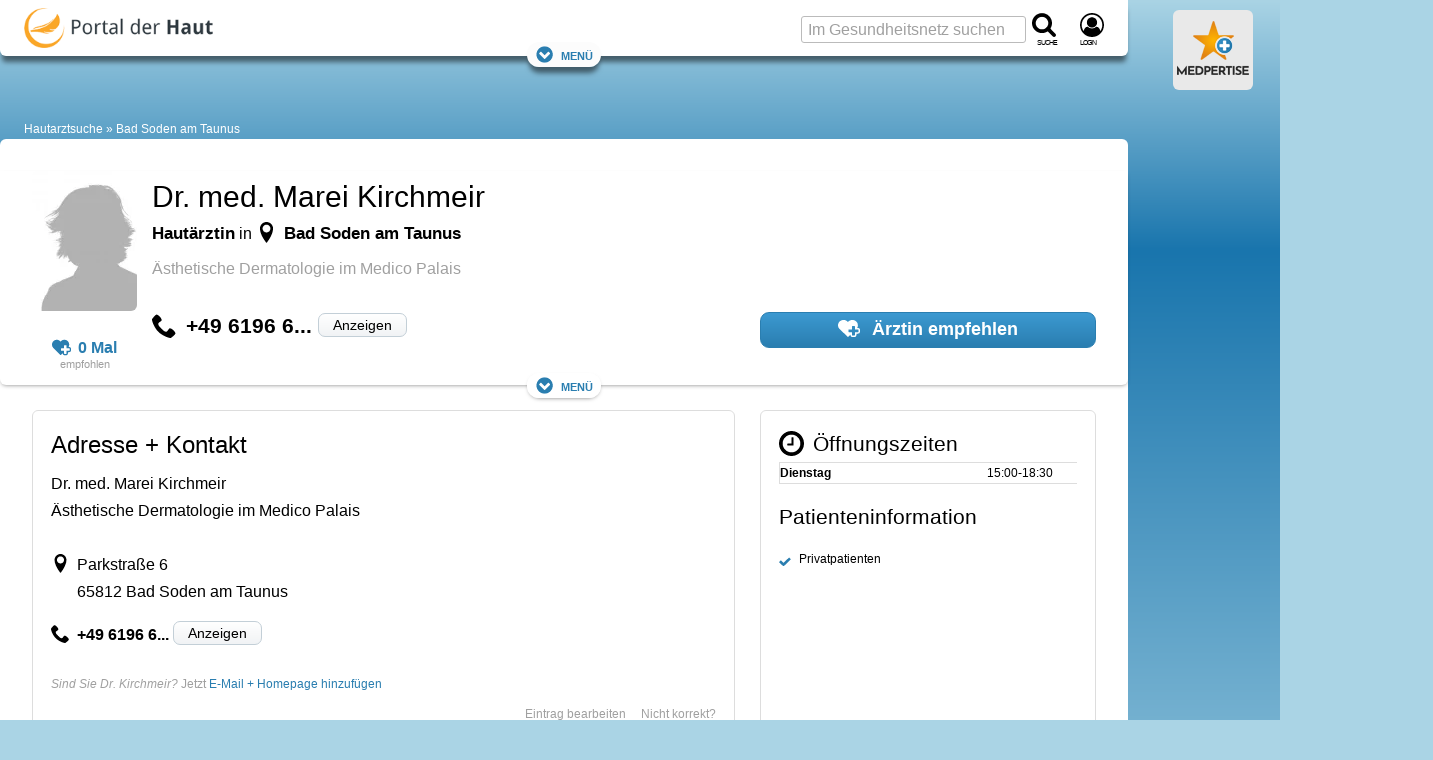

--- FILE ---
content_type: text/html; charset=UTF-8
request_url: https://www.portal-der-haut.de/hautaerzte/bad-soden-am-taunus/dr-med-marei-kirchmeir-2/
body_size: 19770
content:
<!DOCTYPE html><html lang="de"><head> <meta charset="utf-8"> <meta name="viewport" content="width=device-width, initial-scale=1"><title>Dr. Marei Kirchmeir (Bad Soden am Taunus) » Hautärztin</title><meta name="title" content="Dr. Marei Kirchmeir (Bad Soden am Taunus) » Hautärztin" /><meta name="description" content="Dr. Kirchmeir » Hautärztin in Bad Soden am Taunus ☎ Tel-Nr. ✓ Öffnungszeiten ➤ JETZT TERMIN VEREINBAREN" /><meta property="og:title" content="Dr. Marei Kirchmeir (Bad Soden am Taunus) » Hautärztin"> <meta property="og:description" content="Dr. Kirchmeir » Hautärztin in Bad Soden am Taunus ☎ Tel-Nr. ✓ Öffnungszeiten ➤ JETZT TERMIN VEREINBAREN"> <meta property="og:url" content="https://www.portal-der-haut.de/hautaerzte/bad-soden-am-taunus/dr-med-marei-kirchmeir-2/"> <meta name="twitter:card" content="summary_large_image"><meta property="og:site_name" content="Portal der Haut"><meta property="og:locale" content="de_DE"> <meta property="og:type" content="website"><script>(function(w,d,u){w.readyQ=[];w.bindReadyQ=[];function p(x,y){if(x=="ready"){w.bindReadyQ.push(y);}else{w.readyQ.push(x);}};var a={ready:p,bind:p};w.$=w.jQuery=function(f){if(f===d||f===u){return a}else{p(f)}}})(window,document);</script> <style>@charset "UTF-8";:root{--marginDefault:24px;--colorBoxBorder:#cee1ee;--colorGrayLighter:#ccc;--colorBlue:#2a7eb0;--colorOrange:#ed950d}a,abbr,acronym,address,blockquote,body,caption,code,dd,del,dfn,div,dl,dt,em,fieldset,form,h1,h2,h3,h4,h5,h6,html,iframe,img,label,legend,li,object,ol,p,pre,q,span,table,tbody,td,tfoot,th,thead,tr,ul{border:0;font-family:inherit;font-size:100%;font-style:inherit;font-weight:inherit;margin:0;padding:0;vertical-align:baseline}body{line-height:1.5}table{border-collapse:separate;border-spacing:0}caption,td,th{font-weight:400;text-align:left}table,td,th{vertical-align:middle}blockquote:after,blockquote:before,q:after,q:before{content:""}blockquote,q{quotes:"" ""}a img{border:none}body{background:#fff;color:#222;font-family:Helvetica Neue,Helvetica,Arial,sans-serif}h1,h2,h3,h4,h5,h6{color:#111;font-weight:400}h1{font-size:3em;line-height:1;margin-bottom:.5em}h2{margin-bottom:.75em}h3{font-size:1.5em;line-height:1;margin-bottom:1em}h4{font-size:1.2em;line-height:1.25;margin-bottom:1.25em}h5{margin-bottom:1.5em}h5,h6{font-size:1em;font-weight:700}h1 img,h2 img,h3 img,h4 img,h5 img,h6 img{margin:0}p{margin:0 0 1.5em}p img{float:left;margin:1.5em 1.5em 1.5em 0;padding:0}p img.right{float:right;margin:1.5em 0 1.5em 1.5em}a:focus,a:hover{color:#000}a{color:#009;text-decoration:underline}blockquote{color:#666;font-style:italic;margin:1.5em}strong{font-weight:700}dfn,em{font-style:italic}dfn{font-weight:700}sub,sup{line-height:0}abbr,acronym{border-bottom:1px dotted #666}address{font-style:italic;margin:0 0 1.5em}del{color:#666}code,pre{margin:1.5em 0;white-space:pre}code,pre,tt{font:1em andale mono,lucida console,monospace;line-height:1.5}li ol,li ul{margin:0 1.5em}ol,ul{margin:0 1.5em 1.5em}ul{list-style-type:disc}ol{list-style-type:decimal}dl{margin:0 0 1.5em}dl dt{font-weight:700}dd{margin-left:1.5em}table{margin-bottom:1.4em;width:100%}th{font-weight:700}td,th{padding:4px 10px 4px 5px}tr.even td{background:#e9e9e9}tfoot{font-style:italic}caption{background:#eee}.small{line-height:1.875em}.large{font-size:1.2em;line-height:2.5em}.hide{display:none}.quiet{color:#666}.loud{color:#000}.highlight{background:#ff0}.added{background:#060;color:#fff}.removed{background:#900;color:#fff}.first{margin-left:0;padding-left:0}.last{margin-right:0;padding-right:0}.top{margin-top:0;padding-top:0}.bottom,div.bottom{margin-bottom:0;padding-bottom:0}.container{width:1160px}body{margin:1.5em 0}div.span-1,div.span-10,div.span-11,div.span-12,div.span-13,div.span-14,div.span-15,div.span-16,div.span-17,div.span-18,div.span-19,div.span-2,div.span-20,div.span-21,div.span-22,div.span-23,div.span-24,div.span-25,div.span-26,div.span-27,div.span-28,div.span-29,div.span-3,div.span-30,div.span-31,div.span-32,div.span-33,div.span-34,div.span-35,div.span-36,div.span-37,div.span-38,div.span-39,div.span-4,div.span-40,div.span-41,div.span-42,div.span-43,div.span-44,div.span-45,div.span-46,div.span-47,div.span-48,div.span-49,div.span-5,div.span-50,div.span-51,div.span-52,div.span-53,div.span-54,div.span-55,div.span-56,div.span-57,div.span-58,div.span-59,div.span-6,div.span-60,div.span-61,div.span-62,div.span-63,div.span-64,div.span-65,div.span-66,div.span-67,div.span-68,div.span-69,div.span-7,div.span-70,div.span-71,div.span-72,div.span-73,div.span-74,div.span-75,div.span-76,div.span-77,div.span-78,div.span-8,div.span-9{float:left;margin-right:10px}div.last{margin-right:0}.span-1{width:5px}.span-2{width:20px}.span-3{width:35px}.span-4{width:50px}.span-5{width:65px}.span-6{width:80px}.span-7{width:95px}.span-8{width:110px}.span-9{width:125px}.span-10{width:140px}.span-11{width:155px}.span-12{width:170px}.span-13{width:185px}.span-14{width:200px}.span-15{width:215px}.span-16{width:230px}.span-17{width:245px}.span-18{width:260px}.span-19{width:275px}.span-20{width:290px}.span-21{width:305px}.span-22{width:320px}.span-23{width:335px}.span-24{width:350px}.span-25{width:365px}.span-26{width:380px}.span-27{width:395px}.span-28{width:410px}.span-29{width:425px}.span-30{width:440px}.span-31{width:455px}.span-32{width:470px}.span-33{width:485px}.span-34{width:500px}.span-35{width:515px}.span-36{width:530px}.span-37{width:545px}.span-38{width:560px}.span-39{width:575px}.span-40{width:590px}.span-41{width:605px}.span-42{width:620px}.span-43{width:635px}.span-44{width:650px}.span-45{width:665px}.span-46{width:680px}.span-47{width:695px}.span-48{width:710px}.span-49{width:725px}.span-50{width:740px}.span-51{width:755px}.span-52{width:770px}.span-53{width:785px}.span-54{width:800px}.span-55{width:815px}.span-56{width:830px}.span-57{width:845px}.span-58{width:860px}.span-59{width:875px}.span-60{width:890px}.span-61{width:905px}.span-62{width:920px}.span-63{width:935px}.span-64{width:950px}.span-65{width:965px}.span-66{width:980px}.span-67{width:995px}.span-68{width:1010px}.span-69{width:1025px}.span-70{width:1040px}.span-71{width:1055px}.span-72{width:1070px}.span-73{width:1085px}.span-74{width:1100px}.span-75{width:1115px}.span-76{width:1130px}.span-77{width:1145px}.span-78,div.span-78{margin:0;width:1160px}.append-1{padding-right:15px}.append-2{padding-right:30px}.append-3{padding-right:45px}.append-4{padding-right:60px}.prepend-1{padding-left:15px}.prepend-2{padding-left:30px}.prepend-3{padding-left:45px}.prepend-4{padding-left:60px}div.border{margin-right:5px;padding-right:4px}div.border,div.colborder{border-right:1px solid #eee}div.colborder{margin-right:0;padding-right:1px}.push-1{margin:0 -15px 1.5em 15px}.push-2{margin:0 -30px 1.5em 30px}.push-3{margin:0 -45px 1.5em 45px}.push-4{margin:0 -60px 1.5em 60px}.push-1,.push-2,.push-3,.push-4{float:right;position:relative}.box{margin-bottom:1.5em;padding:1.5em}hr{background:#e9e9e9;border:none;clear:both;color:#e9e9e9;float:none;height:1px;margin:0 0 1.5em;width:100%}hr.space{background:transparent;color:#fff}.clearfix:after,.container:after{clear:both;content:".";display:block;height:0;visibility:hidden}.clearfix,.container{display:inline-block}* html .clearfix,* html .container{height:1%}.clearfix,.container{display:block}.clear{clear:both}label{font-weight:700}fieldset{border:1px solid #ccc}legend{font-size:1.2em;font-weight:700}input.text,input.title,select,textarea{border:1px solid #bbb;margin:.5em 0}input.text:focus,input.title:focus,select:focus,textarea:focus{border:1px solid #666}input.text,input.title{padding:5px;width:300px}input.title{font-size:1.5em}textarea{height:250px;padding:5px;width:390px}.error,.notice,.success{border-radius:6px;margin-bottom:24px;padding:.8em}article,aside,footer,header,nav,section{display:block}html{word-wrap:break-word;background:#aad4e5;box-sizing:border-box;hyphens:auto;overflow-wrap:break-word;scroll-behavior:smooth}@media screen and (prefers-reduced-motion:reduce){html{scroll-behavior:auto}}*,:after,:before{box-sizing:inherit}body{background:#aad4e5;background:linear-gradient(180deg,#aad4e5,#1975ad 250px,#aad4e5 1000px,#aad4e5);color:#000;font-family:Verdana,Geneva,sans-serif;font-size:75%;line-height:1.7;margin:0}.large_h1,.real_h1,h1{color:#000;font-family:Arial,Helvetica Neue,Helvetica,sans-serif;font-size:1.5rem;font-weight:400;line-height:1.2em;margin-bottom:.5em;padding:0}.real_h1,h1{font-size:2.25rem}.real_h2,h2{color:#000;font-family:Arial,Helvetica Neue,Helvetica,sans-serif;font-size:1.5em;font-weight:700;line-height:1.333em;margin-bottom:.2em;padding:0 0 5px}.real_h2{font-size:1.5rem}.large_h2{font-family:Arial,Helvetica Neue,Helvetica,sans-serif;font-size:1.333em;font-weight:700;line-height:1.333em;margin-bottom:.2em;padding:0 0 5px}h2{font-size:2em}.real_h3,h3{color:#000;font-size:1.75em}.large_h3,.real_h3,h3{font-family:Arial,Helvetica Neue,Helvetica,sans-serif;font-weight:400;line-height:1.3em;margin-bottom:.5em;padding:0}.large_h3{font-size:1.333em}h4{color:#000;font-family:Arial,Helvetica Neue,Helvetica,sans-serif;font-size:1.5em;font-weight:700;line-height:1.3em;margin-bottom:.5em;padding:0}.fboost16{font-size:1rem}.fboost16,.fboost21{font-family:Arial,Helvetica Neue,Helvetica,sans-serif;font-weight:700;line-height:1.333em;margin-bottom:.2em;padding:0 0 5px}.fboost21{font-size:1.3125rem}.fboost24{font-family:Arial,Helvetica Neue,Helvetica,sans-serif;font-size:1.5rem;font-weight:700;line-height:1.333em;margin-bottom:.2em;padding:0 0 5px}.cslot{font-size:1rem}.cslotrevert{font-size:.75rem}.cslot h1{font-size:2.25rem}.cslot h2,.cslot h3{font-size:1.5rem}.cslot h4{font-size:1.125rem;font-weight:700}.cslot a{text-decoration:underline;text-decoration-skip-ink:auto}.cslot.cslotnormallinks a{text-decoration:inherit}.cslot.cslotnormallinks a:active,.cslot.cslotnormallinks a:hover{text-decoration:underline;text-decoration-skip-ink:auto}.cslot.cslotboldlinks a{font-weight:700}.cslot.cslotboldlinks .cslotnormallinks a,.cslot.cslotboldlinks .toc a{font-weight:400}.cslot li{margin-bottom:.5em}small{font-size:.625rem;font-weight:400;line-height:1.475rem}picture img{height:auto;object-fit:cover;width:100%}.coslgrid{clear:both;column-count:1;display:grid;row-gap:3em}.coslgrid div:has(h1:last-child)+div,.coslgrid div:has(h2:last-child)+div,.coslgrid div:has(h3:last-child)+div,.coslgrid div:has(h4:last-child)+div{margin-top:-3em}.posrel{position:relative}.copyright{color:#fff;font-size:.625rem;line-height:1.2em;position:absolute;right:18px;text-align:right;text-shadow:1px 1px 2px #666,-1px 1px 2px #666,1px -1px 2px #666,-1px -1px 2px #666;width:85%;word-break:break-all;z-index:1}.copyright:hover{cursor:pointer}.copyright:active:after,.copyright:hover:after{content:attr(data-copyright)}.cimg,.displayinlineblock{display:inline-block}.displayblock{display:block}small.copyright{bottom:16px}div>small.copyright{bottom:10px}.alistBoxImg .photoIcon,div>a+small.copyright{bottom:16px}.photo small.copyright{bottom:10px}figure.image footer small.copyright{bottom:32px}figure.objGallery footer small.copyright{bottom:unset;margin-top:-29px}.cimgleft,img.left,picture.left{float:left;margin:1.5em 1.5em 1.5em 0}.cimgtopleft,img.topleft,picture.topleft,svg.topleft{float:left;margin:0 1.5em 1.5em 0}.cimgright,img.right,picture.right{float:right;margin:1.5em 0 1.5em 1.5em}.cimgtopright,img.topright,picture.topright{float:right;margin:0 0 1.5em 1.5em}.cslot figure.image{background:none;border:0;display:table;margin:0 0 1em;position:relative;width:100%}.cslot figure.image img{display:block;margin:0}.cslot figure.image figcaption{caption-side:bottom;color:#a0a0a0;display:table-caption;font-size:.8rem;line-height:1.475rem;text-align:center}.cslot figure.image.align-left{float:left;margin-right:1.5em;width:auto}.cslot figure.image.align-right{float:right;margin-left:1.5em;width:auto}.cslot figure.image.align-center{display:table;margin-left:auto;margin-right:auto}@media only screen and (max-width:1095px){.cslot figure.image img{width:100%}.cslot figure.image.align-left{margin-right:0}.cslot figure.image.align-right{margin-left:0}}caption{background:none;caption-side:bottom;color:#a0a0a0;font-size:.8rem;line-height:1.475rem;text-align:center}td,th{padding:12px;vertical-align:top}.cslot table{border:1px solid #97cde3}.cslot tr:nth-child(2n){background-color:#d3eaf3}.cslot tr:hover{background-color:#fff1d0}.cslot thead th{background:#97cde3;font-size:1em;padding:12px}@container (max-width: 620px){td,th{padding:4px}.cslot thead th{padding:8px 4px}}.cslot .cslottablenoborder table,.cslot .cslottablenoborder td,.cslot .cslottablenoborder th{border:0}table.tablelayoutfixed{table-layout:fixed}table.tablelayoutfixed td,table.tablelayoutfixed th{overflow-wrap:break-word;word-break:break-word}div.tal,p.tal,td.tal,th.tal{text-align:left}div.tar,p.tar,td.tar,th.tar{text-align:right}.center,div.tac,p.tac,td.tac,th.tac{text-align:center}a#top{background:none;height:0;overflow:hidden;padding:0}a,a:focus,a:hover{color:#2a7eb0}a{text-decoration:none}a:active,a:hover{color:#2a7eb0;text-decoration:underline;text-decoration-skip-ink:auto}.colorLink{color:#2a7eb0}.colorText{color:#000}.colorTextLight{color:#a0a0a0}.colorTextLighter{color:#ccc}.transitionColor{transition:color .15s ease}.underlineNone,.underlineNone a,a.underlineNone{text-decoration:none!important}.underlineNone a:hover,a.underlineNone:hover{text-decoration:underline;text-decoration-skip-ink:auto}.cslot p.small{font-size:.75rem;line-height:1.5;margin-bottom:1.475em}.cslot p.small2{font-size:.875rem;line-height:1.7;margin-bottom:1.475rem}.cslot .small{font-size:.75rem;line-height:1.5}.cslot .small2{font-size:.875rem;line-height:1.7}p.small{font-size:.8em}p.small,p.small2{line-height:1.475em;margin-bottom:1.475em}p.small2{font-size:.9em}.small{font-size:.8em}.small,.small2{line-height:1.475em}.small2{font-size:.9em}.large{font-size:1.4em;line-height:1.475em;margin-bottom:0}.large2{font-size:1.133em}.normal{font-family:Verdana,Geneva,sans-serif;font-size:1em;font-weight:400;line-height:1;margin:0;padding:0}.bold{font-weight:700}.unbold{font-weight:400!important}.italic{font-style:italic}.lineheightcondensed{line-height:1.5em!important}.error{background:#fbe3e4;color:#8a1f11}.notice{background:#fff6bf;color:#514721}.success{background:#e6efc2;color:#006400}.printonly{display:none;height:0;width:0}.nowrap{overflow:hidden;text-overflow:ellipsis;white-space:nowrap}.wrap{overflow-wrap:break-word;word-break:break-word}.phoneonly,.tabletonly{display:none!important}.c{clear:both}.flr{float:right}.fll{float:left}::selection{background:#2a7eb0;color:#fff;text-shadow:none}:target{scroll-snap-margin-top:100px;scroll-margin-top:100px}form,input,select,textarea{color:#000;font-family:Verdana,Geneva,sans-serif}input,select,textarea{background:#fff;font-size:1rem}fieldset{background:#e9e9e9;border:0;margin:0 0 1.5em;padding:1.4em}label{font-size:.875rem;font-weight:400}label.required:after{color:#8a1f11;content:"*";display:inline}input,textarea{padding:3px 6px}input,select,textarea{border:1px solid #bbb;border-radius:3px}select{padding:2px 6px}select,textarea{margin:0}textarea{line-height:1.7}input[type=checkbox],input[type=radio]{border:0}::placeholder{color:#a0a0a0;font-weight:400}.input_large,input.input_large{font-family:Arial,Helvetica Neue,Helvetica,sans-serif;font-size:1.025rem;font-weight:700}.input_large{padding:3px 6px}details summary{cursor:pointer;list-style:none}details summary>*{display:inline}details:not([open]) .opened,details[open] .closed{display:initial}details:not([open]) .closed,details[open] .opened{display:none}details.mce-accordion{border:1px solid #d3eaf3;border-top-left-radius:6px;border-top-right-radius:6px}details.mce-accordion:not(:has(+details.mce-accordion)){border-radius:0}details.mce-accordion:not(:has(+details.mce-accordion)){border-bottom-left-radius:6px;border-bottom-right-radius:6px;margin-bottom:24px}details.mce-accordion summary{background:#d3eaf3;color:#000;cursor:pointer;font-family:Arial,Helvetica Neue,Helvetica,sans-serif;font-size:1.5rem;list-style:initial;margin:0;padding:.5rem 1rem .5rem calc(27px + 1rem);text-indent:-27px}details.mce-accordion summary>*{display:inline}details.mce-accordion>:not(summary){padding:1em}details[open].mce-accordion>summary:first-of-type{list-style-type:disclosure-open}details.mce-accordion>summary:first-of-type{counter-increment:list-item 0;display:list-item;list-style:disclosure-closed inside}.container{display:block;margin:0 auto;max-width:1433px;min-width:1433px;width:100%}.container,.container aside{min-height:1px}.ad_sb{display:table;height:100px;padding-bottom:5px;text-align:left;width:100%}.ad_sky{left:5px;position:absolute}.ad_cb{height:87px;width:300px}.ad_h160{min-height:170px}.ad_h280{min-height:280px}.ad_h300{min-height:300px}@media only screen and (max-width:1155px){.ad_h160,.ad_h280{min-height:280px}.ad_h300{min-height:300px}}.rc_wrap{display:table;max-width:1433px;padding:0;vertical-align:top;width:100%}.rc_footer,.rc_header,.rc_nav{display:table;max-width:1128px;width:100%}.rc_left{max-width:1128px}.rc_left,.rc_right{display:table-cell;padding:0;vertical-align:top}.rc_right{min-width:300px;width:300px}.rc_wrap2{min-height:400px;padding:0 0 24px}.rc_both2,.rc_wrap2{display:table;max-width:1128px;width:100%}.rc_both2{margin:0;padding:0;table-layout:fixed}.rc_both2_margin{margin:0 32px}.rc_wide{height:auto;margin:0 0 0 -32px;width:calc(100% + 64px)}.rc_both2_and_wrap2{background:#fff;max-width:1128px;padding-top:32px}.rc_left2{display:table-cell;margin-right:0;overflow:hidden;padding:0;vertical-align:top;width:760px}.rc_left2.no_sidebar{width:100%}.cq-inline{container-type:inline-size}.rc_left2_margin{margin:0 32px}.rc_right2{display:table-cell;margin-right:0;min-width:368px;overflow:hidden;padding:0 32px 0 0;vertical-align:top;width:368px}.c_s_box{float:left;margin-right:0;width:336px}.c_box_margined{margin-left:auto;margin-right:auto;max-width:800px}.desktopfull{display:none}@media only screen and (min-width:1156px){.desktopfull{display:block}}@media only screen and (min-width:1096px){.nodesktop{display:none!important}}@media only screen and (min-width:1096px) and (max-width:1155px){.container{min-width:auto;width:100%}.rc_wrap{max-width:100%}.rc_right{display:none}.rc_left2{width:calc(100vw - 384px)}.rc_left2_margin{margin:0 32px}.c_s_box{float:none;width:100%}.ad_plista{display:none}.cslot table{table-layout:fixed}.cslot td,.cslot th{overflow-wrap:break-word;word-break:break-word}}@media only screen and (max-width:1095px){.notablet{display:none}.tabletonly{display:unset}[class*=span-],div[class*=span-]{width:100%}.container{min-width:auto;width:100%}.ad_sb{height:150px}.rc_wrap{max-width:100%}.rc_right{display:none}.rc_both2_margin{margin:0 24px}.rc_both2_and_wrap2{padding-top:24px}.rc_left2{display:block;width:100%}.rc_left2_margin{margin:0 24px}.rc_right2{display:block;margin-left:24px;min-width:360px;width:calc(100% - 24px)}.c_s_box{float:none;width:100%}.ad_plista{display:none}.cslot table{table-layout:fixed}.cslot td,.cslot th{overflow-wrap:break-word;word-break:break-word}}@media only screen and (max-width:480px){.rc_both2_margin{margin:0 16px}.rc_both2_and_wrap2{padding-top:16px}.rc_left2{display:block;width:100%}.rc_left2_margin{margin:0 16px}.rc_right2{display:block;margin-left:16px;min-width:348px;width:calc(100% - 16px)}.nophone,.notablet{display:none}.phoneonly,.tabletonly{display:unset!important}}.rc_header_and_nav{background:#fff;border-radius:6px;box-shadow:0 8px 5px -2px rgba(0,0,0,.5);max-width:1128px;padding-top:56px;position:relative;width:100%}.rc_header{align-items:center;display:flex;flex-wrap:nowrap;justify-content:space-between;padding-top:8px;position:absolute;top:0}.rc_header.cp_fix{padding-top:5px}#logo{margin:0 0 0 24px}.header_logo{flex:1 0 55%;overflow:hidden}.header_logo_text{display:none}.header_search{flex:1 0 45%;min-width:132px}.navfixed{background:#fff;box-shadow:0 8px 5px -2px rgba(0,0,0,.5);position:fixed;top:0;z-index:10}.navfixed.rc_header_and_nav{border-bottom-left-radius:6px;border-bottom-right-radius:6px;border-top-left-radius:0;border-top-right-radius:0;padding-top:56px}.navfixed .rc_header{padding-top:8px}.navfixed .rc_header.cp_fix{padding-top:5px}.header_logo #logo img{max-height:100px}.navfixed .header_logo #logo img{max-height:40px}.searchboxtop{color:#fff}.navfixed_filler{margin-top:39px}.rc_nav{background:transparent;max-width:100%}.navfixed .rc_nav,.rc_nav.rc_nav_hide{display:none}.rc_nav.rc_nav_show{display:inherit}.navToggler{display:none;margin-top:-1.6em;position:relative;top:.85em}.navfixed .navToggler{display:block}.navToggler a{background:#fff;border-radius:16px;box-shadow:0 8px 5px -2px rgba(0,0,0,.5);font-variant:small-caps;font-variant-caps:all-small-caps;padding:4px 8px}.jsToggleNav .showontoggle{display:none}.jsToggleNav .hideontoggle,.jsToggleNav.toggle .showontoggle{display:inline}.jsToggleNav.toggle .hideontoggle{display:none}.svgcont-label{display:block;font-size:10px;font-variant:small-caps;font-variant-caps:all-small-caps;letter-spacing:-1px;margin-top:-4px}.svgcont-hamb{cursor:pointer;display:none}.navfixed .svgcont-hamb{display:block}@media only screen and (max-width:1095px){.rc_header,.rc_header.cp_fix{padding-top:8px}.rc_header_and_nav{padding-top:56px}.header_logo{flex:0 0 295px}.header_search{flex:0 0 132px}.header_logo #logo img{max-height:40px}.navfixed_filler,.rc_nav{margin-top:0}.rc_nav{display:none}.navToggler{display:block}.navfixed .header_search .input_large,.searchboxtop input.input_large{display:none}.svgcont-hamb{display:block}}@media only screen and (max-width:480px){.svgcont-hamb{display:block}}@media only screen and (max-width:440px){.header_logo{flex:0 0 55%;min-width:160px}#logo a{display:block;position:relative}.header_logo_text{background:#fff;display:table;height:40px;left:45px;line-height:1;position:absolute;top:0;width:90px;width:calc(100% - 44px)}.header_logo_text_inner{color:#000;display:table-cell;font-size:1rem;letter-spacing:-1px;vertical-align:middle}.header_logo_text_inner.cp_fix{font-family:Arial;font-size:1.2rem;padding-top:5px}.header_logo.px_mm_header_logo{flex:1 0 156px}}.dropdown{display:inline-block;position:relative}.dropdown-content{background-color:#fff;box-shadow:0 8px 8px -2px rgba(0,0,0,.5);display:none;height:auto;min-width:200px;position:absolute;z-index:11}.dropdown-content-right{margin-top:-5px;right:0}.dropdown.dropdown-marginright{margin-right:18px}.dropdown-content a{border-bottom:1px solid #ddd;color:#a0a0a0;display:block;font-family:Arial,Helvetica Neue,Helvetica,sans-serif;font-size:1rem;line-height:1.7;padding:.25em 1em;text-decoration:none;transition:all .1s ease;white-space:nowrap}.dropdown-content a:hover{background-color:#e9e9e9}.dropdown:hover .dropdown-content{display:block}.menu,.menu>ul,.menu>ul ul{clear:both;display:flex;flex-flow:column;margin:0}.menu{margin-bottom:6px;margin-top:-6px}.menu.active{background:#fff;max-height:600px;overflow-y:auto;width:100%}.js .menu>ul ul.active{margin:0;max-height:55em;padding:0}.menu>ul{padding:0}nav.menu li{display:inline-block;margin:0;position:relative}.menu li.li_social{flex-basis:auto;line-height:29px;margin-left:auto;padding-top:2px}.menu li>a{color:#a0a0a0;font-family:Arial,Helvetica Neue,Helvetica,sans-serif;line-height:1.7;padding:.25em 8px;text-decoration:none;transition:all .1s ease;white-space:nowrap}.menu li>a,span.has-subnav{display:block;font-size:1rem}span.has-subnav{line-height:2.3rem;padding:0 .5em;position:absolute;right:0;top:0}@media screen and (max-width:1095px){.menu{border-top:1px solid #ddd;margin-top:0}.menu,.menu>ul ul{max-height:0;overflow:hidden}.menu span.has-subnav svg:first-of-type{display:inline-block}.menu span.has-subnav svg:nth-of-type(2),.menu span.has-subnav.active svg:first-of-type{display:none}.menu span.has-subnav.active svg:nth-of-type(2){display:inline-block}.menu li.li_social{padding-right:24px}.menu li>a{border-bottom:1px solid #ddd;display:block;padding-left:15px}.menu li li>a{padding-left:50px}.menu li:last-child a{border:none}.menu li li:last-child a{border-bottom:1px solid #ddd}.menu li:hover{background:#e9e9e9}.menu li li:hover{background:#ddd}}@media screen and (min-width:1096px){.menu{padding:0 24px 0 15px}a.menu-link{display:none}.js .menu,.js .menu>ul ul{max-height:none;overflow:visible}.js .menu{width:100%}.js .menu>ul li:hover>ul,.menu ul{display:flex}.menu ul{flex-flow:row;flex-wrap:wrap;justify-content:flex-start;margin:0;padding:0}.menu ul.displayblock,nav.menu .displayblock li{display:block}.menu span.has-subnav{display:none}.menu li>a:hover{color:#000}.menu li li>a:hover{background:#e9e9e9}.menu ul ul{background-color:#fff;border-top:8px solid #fff;box-shadow:0 8px 8px -2px rgba(0,0,0,.5);display:none;height:auto;margin-top:-8px;min-width:200px;position:absolute;z-index:11}.menu>ul ul li:first-child{border-top:1px solid #ddd}.menu ul ul li{border-bottom:1px solid #ddd;display:inline-block;position:relative}.menu>ul ul li:last-child{border-bottom:none}.menu ul ul li>a{display:block;padding-left:10px}}#breadcrumb{background:transparent;color:#fff;font-size:1em;margin-top:24px;padding:0 24px}#breadcrumb a:not(:first-child):not(.showdetails):before,#breadcrumb span:not(:first-child):before{color:#fff;content:" » "}#breadcrumb a{color:#fff;text-decoration:none}#breadcrumb a:hover{color:#cedfe6;text-decoration:none}@media only screen and (max-width:1095px){#breadcrumb a:not(:nth-last-child(-n+3)){display:none}#breadcrumb a:not(:nth-last-child(-n+2)):not(.showdetails):before{content:""}}[style*="--aspect-ratio"]>:first-child{width:100%}[style*="--aspect-ratio"]>img{height:auto}@supports (--custom:property){[style*="--aspect-ratio"]{position:relative}[style*="--aspect-ratio"]:before{content:"";display:block;padding-bottom:calc(100%/(var(--aspect-ratio)))}[style*="--aspect-ratio"]>:first-child{height:100%;left:0;position:absolute;top:0}}.cardsGrid{display:grid;gap:1.5rem;grid-template-columns:repeat(auto-fit,minmax(216px,1fr));justify-items:stretch}ul.cardsGrid{list-style-type:none;margin-left:0;margin-right:0;padding:0}.cardsGrid.cardsGrid-sm{grid-template-columns:repeat(auto-fit,minmax(193px,1fr))}.cardsGrid.cardsGrid-lg{grid-template-columns:repeat(auto-fit,minmax(250px,1fr))}.cardsGrid.cardsGrid-xl{grid-template-columns:repeat(auto-fit,minmax(339px,1fr))}.cardsGrid.cardsGrid-xxl{grid-template-columns:repeat(auto-fit,minmax(521px,1fr))}@container (max-width: 696px){.cardsGrid.cardsGrid-sm{grid-template-columns:repeat(auto-fit,minmax(156px,1fr))}.cardsGrid.cardsGrid-xl{grid-template-columns:repeat(auto-fit,minmax(250px,1fr))}}.cardArzt{height:calc(100% - 1.5em)}.grid3c{grid-column-gap:24px;grid-row-gap:24px;display:grid;grid-template-columns:repeat(3,1fr)}@media only screen and (max-width:1095px){.grid3c.grid3c-sm-collapse{grid-template-columns:1fr}.grid3c.grid3c-sm-invert>div:nth-child(3){grid-row-start:1}.grid3c.grid3c-sm-invert>div:nth-child(2){grid-row-start:2}}@media only screen and (max-width:480px){.grid3c.grid3c-xs-collapse{grid-template-columns:1fr}}.flexbox{display:flex}.flex-reverse{flex-direction:row-reverse}.flex-wrap{flex-wrap:wrap}.flex-wrap-reverse{flex-wrap:wrap-reverse}.flex-stretch{flex:1}.flex-normal{flex:0}.flex-auto{flex:1 1 auto}.flex-auto-noshrink{flex:1 0 auto}.flexbox-sm{display:flex;flex-direction:row;flex-wrap:wrap}.mr-sm{margin-right:10px}@media only screen and (max-width:480px){.flexbox-sm{display:block}.mr-sm{margin-right:0}}.flexbox-center{align-items:center;display:flex;justify-content:center}.flex-gap-small{gap:10px}.flex-gap{gap:15px}.flex-gap-large{gap:24px}.flexboxgap-container{overflow-x:hidden}.flexboxgap{margin-left:-15px}.flexboxgap>*{margin:0 0 15px 15px}.flexboxgap-small{margin-left:-10px}.flexboxgap-small>*{margin:0 0 10px 10px}.flexboxgap-large{margin-left:-25px}.flexboxgap-large>*{margin:0 0 25px 25px}.flexbox-holy600>*{flex-basis:calc(599400px - 99900%);flex-grow:1}.flexbox-allornone>*{flex-basis:calc(737262px - 99900%);flex-grow:1}.flexbox-allornone>:first-child{flex-grow:9999}.flexbox-allornone.flexbox-allornone__inverted>:first-child,.flexbox-allornone>:nth-child(2){flex-grow:0;min-width:336px}.flexbox-allornone.flexbox-allornone__inverted>:nth-child(2){flex-grow:9999}.masonry-with-columns{column-gap:24px;columns:250px 3}.masonry-with-columns div{display:inline-block;margin:0 24px 24px 0;width:100%}.shadowContent{box-shadow:0 2px 4px -2px rgba(0,0,0,.5)}.shadowNavLevel1{box-shadow:0 8px 5px -2px rgba(0,0,0,.5)}.borderDefault{border:1px solid #ddd}.borderDefaultTop{border-top:1px solid #ddd}.borderDefaultBottom{border-bottom:1px solid #ddd}.borderLight{border:1px solid #e9e9e9}.rounded{border-radius:6px}.rounded_topleft{border-top-left-radius:6px}.rounded_top,.rounded_topright{border-top-right-radius:6px}.rounded_top{border-top-left-radius:6px}.rounded_bottom{border-bottom-left-radius:6px;border-bottom-right-radius:6px}@media only screen and (min-width:1096px){.rounded-l{border-radius:6px}}@media only screen and (max-width:1095px){.bottom-sm{margin-bottom:0;padding-bottom:0}}.nomargin{margin:0!important}.nomarginleft{margin-left:0!important}.nomarginright{margin-right:0!important}.nomargintop{margin-top:0!important}.nomarginbottom{margin-bottom:0!important}.marginleft{margin-left:1em!important}.marginright{margin-right:1em!important}.margintop{margin-top:1em!important}.marginbottom{margin-bottom:1em!important}.marginlefthalf{margin-left:.5em!important}.marginrighthalf{margin-right:.5em!important}.margintophalf{margin-top:.5em!important}.marginbottomhalf{margin-bottom:.5em!important}.w10p{width:10%}.w20p{width:20%}.w25p{width:25%}.w30p{width:30%}.w33p{width:33.3%}.w40p{width:40%}.w50p{width:50%}.w60p{width:60%}.w66p{width:66.7%}.w70p{width:70%}.w75p{width:75%}.w80p{width:80%}.w90p{width:90%}.w100p{height:auto;width:100%}.h100p{height:100%}.ml-w50p{width:50%}.ml-mr{margin-right:24px}@media only screen and (max-width:699px),screen and (min-width:1096px) and (max-width:1155px){.ml-w50p{width:100%}.ml-mr{margin-right:0}}.box{word-wrap:normal;hyphens:manual;margin-bottom:1.125rem;overflow-wrap:normal;padding:1.125rem}.boxhead{background:transparent;font-family:Arial,Helvetica Neue,Helvetica,sans-serif;font-size:1.3125rem;line-height:1.4;margin:0 0 .2em;padding:0 5px 0 0}.bgDarkNav2{background:#0d354c;border:0;color:#fff}.bgDarkNav2 div,.bgDarkNav2 p{color:#fff}.bgDarkNav2 a{color:#fff;text-decoration:none}.bgDarkNav2 a:hover{text-decoration:underline}.bgDarkNav2 label{color:#fff}.bgTransWhite80{background:url(/build/images/trans80.55e82365.png)}.bgPremium{background:#ffeab6}.bgPremiumPlus{background:#edf6fb}.bgGrayLightest{background:#e9e9e9}.bgError{background:#fbe3e4}.bgNotice{background:#fff6bf}.bgSuccess{background:#e6efc2}.colorError{color:#8a1f11}.colorNotice{color:#514721}.colorSuccess{color:#006400}.bgLightest{background:#f6fafd}.box_1{background:#fff}.bgLighter{background:#edf6fb}a.bgLighter:hover{background:#0d354c;color:#fff}.shadow-box{box-shadow:0 0 32px #ddd}.interviewee{background:#e9e9e9;border:2px solid #fff;border-radius:50%;bottom:-24px;height:72px;left:calc(50% - 36px);overflow:hidden;position:absolute;width:72px}@container (min-width: 240px){.interviewee{bottom:-32px;height:96px;left:calc(50% - 48px);width:96px}}@container (min-width: 500px){.interviewee{bottom:-32px;height:144px;left:calc(50% - 72px);width:144px}}.interviewee2{border:2px solid #fff;border-radius:50%;height:72px;overflow:hidden;width:72px}.tabBox{flex-wrap:wrap;width:100%}.tabBox,.tabBox label{display:flex;justify-content:center}.tabBox label{align-items:center;background-color:#d3eaf3;cursor:pointer;flex-grow:1;font-size:1.125rem;font-weight:700;order:1;padding:.75rem;transition:background .3s ease}.tabBox label:not(:first-of-type){margin-left:1px}.tabBox .tab{background:#fff;border-top:0;border-color:#d3eaf3;display:none;flex-grow:1;height:100%;min-height:300px;order:9;width:100%}.tabBox input[type=radio]{display:none}.tabBox input[type=radio]:checked+label,.tabBox input[type=radio]:hover+label{background:#2a7eb0;color:#fff}.tabBox input[type=radio]:checked+label+.tab{display:block}.button,.buttonstyle,.cookiebanner-close{background-color:#f1f3f5;background:-webkit-gradient(linear,left top,left bottom,from(#fff),to(#f1f3f5));background:-moz-linear-gradient(top,#fff,#f1f3f5);border:1px solid #c3cfd7;border-radius:.5em;color:#000;cursor:pointer;display:inline-block;filter:progid:DXImageTransform.Microsoft.gradient(GradientType=0,startColorstr=#FFFFFF,endColorstr=#F1F3F5);font:16px/100% Arial,Helvetica,sans-serif;outline:none;padding:.5em 2em .55em;text-align:center;text-decoration:none!important;vertical-align:baseline;white-space:nowrap}.button.bu_top{vertical-align:top}.button+.button{margin:0 2px}.button:hover,.cookiebanner-close:hover{text-decoration:none}.button:active,.cookiebanner-close:active{position:relative;top:1px}.bu_bigrounded{border-radius:12px}.bu_tworows{font-size:1.125rem;padding:.4em 1em .42em}.bu_large{font-size:16px;padding:.25em 1em .275em}.bu_medium,.cookiebanner-close{font-size:14px;padding:.275em 1em .3em}.bu_small{font-size:12px;padding:.25em .5em}.bu_tiny{font-size:11px;padding:.25em .5em;text-shadow:none}.bu_bold{font-weight:700}.nobutton{background:transparent;border:0;cursor:pointer;font-family:Verdana,Geneva,sans-serif;text-decoration:underline;text-decoration-skip-ink:auto}.svgicn,.svgicnsolo{stroke-width:0;stroke:currentColor;fill:currentColor;display:inline-block;height:1.2em;margin-top:-.2em;vertical-align:middle;width:1.2em}.svgicn{margin-right:.4em}button .svgicn{height:1em;margin-right:0;margin-top:0;width:1em}.svgicn_list_indented:before{content:"";float:left;margin-left:-1.45em;width:1.45em}.svgicn_list_indented .svgicn{margin-left:-1.45em}.svgicnlarge{height:1.5em;width:1.5em}.svgicndouble,.svgicnlarge{stroke-width:0;stroke:currentColor;fill:currentColor;display:inline-block;margin-right:.5em;vertical-align:middle}.svgicndouble{height:2em;margin-top:-.333em;width:2em}a>svg,svg.svgicn,svg.svgicndouble,svg.svgicnlarge{pointer-events:none}.svgicn-rss2{color:#f26522}.svgicn-thumb{--color1:currentColor}#cb_anz,#mr_anz,#sb_anz,#sky_anz,.anz{color:#ccc;font-size:9px;line-height:12px}.ad_c1{margin:0 0 1.5em;width:100%}.ad_c1:after{clear:both;content:".";display:block;height:0;visibility:hidden}.ad_c2{margin:0 0 1.5em;width:100%}.ad_c2:after{clear:both;content:".";display:block;height:0;visibility:hidden}.ad_c3{margin:0 0 1.5em;width:100%}.ad_c3:after{clear:both;content:".";display:block;height:0;visibility:hidden}.ad_f1{float:right;margin:0 0 5px 10px}.ad_f1b{float:left;margin:0 0 5px 49px}.ad_f2{float:left;margin:0 0 0 49px}.ad_f3{float:left;margin:0}.modal{background-color:#000;background-color:rgba(0,0,0,.7);bottom:0;display:none;left:0;overflow:auto;overscroll-behavior-y:contain;position:fixed;right:0;top:0;z-index:9999}.modal-window{background-color:#fff;margin:10% auto;max-width:800px;min-width:600px;padding:3em;position:relative;width:50%}.modal-window-wide-transparent{background-color:transparent;margin:10% auto;max-width:100%;min-width:none;padding:0;position:relative;width:90%}.modal-open{display:block}.modal-close{background:none;border:0;color:#ccc;cursor:pointer;font-size:2em;position:absolute;right:.2em;top:.2em}@media only screen and (max-width:1095px){.modal-window{margin:10% auto;max-width:600px;min-width:430px;padding:2em;width:80%}}@media only screen and (max-width:480px){.modal-window{margin:5% auto;max-width:430px;min-width:300px;padding:2em;width:90%}}.photo{position:relative;vertical-align:bottom}.photoText{bottom:.5em;color:#fff;font-family:Arial,Helvetica Neue,Helvetica,sans-serif;font-size:2em;left:1em;line-height:1.2em;padding-right:1em;position:absolute;text-shadow:1px 1px 1px #969696;z-index:2}.photoIcon{bottom:10px;height:24px;left:10px;position:absolute;width:24px}.photoIconCenter{height:48px;left:50%;position:absolute;top:50%;transform:translate(-50%,-50%);width:48px}.c_s_box .photoText{font-size:1.5em;line-height:1.2em}.icon_question{color:#ccc;font-family:Arial,Helvetica Neue,Helvetica,sans-serif;font-size:3.5rem;font-weight:700;line-height:1}ul.inlined li{display:inline-block;padding-right:24px}.bulletlist ul,ul.bulletlist{margin-left:0;padding:0}.bulletlist ul li,ul.bulletlist li{margin-left:1.5em}ul.nobullet{list-style-type:none;margin-left:0;padding:0}li.nobullet{background:transparent!important;list-style-type:none}.alistBox{border-top:1px solid #e9e9e9;padding-top:24px}.alistBoxEl{border-bottom:1px solid #e9e9e9;column-gap:24px;display:flex;margin-bottom:24px}.alistBoxEl .t_con,.alistBoxEl .t_img{align-self:center;flex:1 1 336px;min-width:200px}.alistBoxEl .t_img img{width:100%}.alistBoxEl.img_size_xs .t_img{flex:1 1 336px}.alistBoxEl.img_size_xs .t_con{flex:2 1 696px}.alistBoxEl.img_size_sm .t_img{flex:3 1 426px}.alistBoxEl.img_size_lg .t_img,.alistBoxEl.img_size_sm .t_con{flex:5 1 638px}.alistBoxEl.img_size_lg .t_con{flex:3 1 426px}.alistBoxEl.img_size_xl .t_img{flex:2 1 696px}.alistBoxEl.img_size_xl .t_con{flex:1 1 336px}@container (max-width: 540px){.alistBoxEl{flex-wrap:wrap}.alistBoxEl .t_con,.alistBoxEl .t_img{flex:1 0 0}}.alistBoxEl h3{display:inline-block;font-size:1.333em;font-weight:700}.alistBoxImg{border:2px solid #fff}.alistBoxEl .alistBoxImg,.alistBoxEl a.bu_tworows{margin-bottom:1em}@media only screen and (max-width:480px){.alistBoxEl img{height:auto;width:100%}.alistBoxEl .alistBoxImg{margin-bottom:.5em;margin-right:0;margin-top:.5em}.alistBoxImg{width:100%}}.circular-portrait{background-color:#e9e9e9;border:2px solid #fff;border-radius:50%;height:96px;overflow:hidden;position:relative;width:96px}.circular-portrait.circular-portrait--xl{height:160px;width:160px}.circular-portrait.circular-portrait--lg{height:128px;width:128px}.circular-portrait.circular-portrait--md{height:96px;width:96px}.circular-portrait.circular-portrait--sm{height:72px;width:72px}.circular-portrait img{border:0;height:auto;width:100%}.carouselcontainer{margin:0 auto}.carousel{overflow:hidden;position:relative}.carousel ul{list-style-type:none;margin:0;padding:0;position:relative}.carousel li{float:left;overflow:visible;width:292px}.carousel.hideExceptFirst li:not(:first-child){display:none}.csscarousel{position:relative}.csscarousel-inner{overflow:hidden;position:relative;width:100%}.csscarousel-item{position:absolute}.csscarousel-control{display:none}.expander{margin-bottom:1em;position:relative}.expander.block-expander{margin-bottom:3em}.expander .expandable{height:0;overflow:hidden}.expander.text-expander .expandable{height:272px}.expander label{left:calc(50% - 70px);position:absolute;top:100%}.expander.block-expander label{left:unset;left:50%;text-align:center;transform:translate(-50%)}.expander input{display:none}.expander label:hover{cursor:pointer}.expander.text-expander label:hover{color:#2a7eb0}.expander label:before{background-image:url('data:image/svg+xml;utf8,<svg version="1.1" xmlns="http://www.w3.org/2000/svg" width="27" height="32" viewBox="0 0 27 32"><path fill="%23262d33" d="M14.518 23.196l8.107-8.107c0.446-0.446 0.446-1.161 0-1.607l-1.821-1.821c-0.446-0.446-1.161-0.446-1.607 0l-5.482 5.482-5.482-5.482c-0.446-0.446-1.161-0.446-1.607 0l-1.821 1.821c-0.446 0.446-0.446 1.161 0 1.607l8.107 8.107c0.446 0.446 1.161 0.446 1.607 0zM27.429 16c0 7.571-6.143 13.714-13.714 13.714s-13.714-6.143-13.714-13.714 6.143-13.714 13.714-13.714 13.714 6.143 13.714 13.714z"></path></svg>');background-position:50%;background-repeat:no-repeat;background-size:contain;content:" ";display:inline-block;height:19px;line-height:19px;margin-right:.4em;width:19px}.expander.block-expander label:before{background-image:url('data:image/svg+xml;utf8,<svg version="1.1" xmlns="http://www.w3.org/2000/svg" width="27" height="32" viewBox="0 0 27 32"><path fill="white" d="M14.518 23.196l8.107-8.107c0.446-0.446 0.446-1.161 0-1.607l-1.821-1.821c-0.446-0.446-1.161-0.446-1.607 0l-5.482 5.482-5.482-5.482c-0.446-0.446-1.161-0.446-1.607 0l-1.821 1.821c-0.446 0.446-0.446 1.161 0 1.607l8.107 8.107c0.446 0.446 1.161 0.446 1.607 0zM27.429 16c0 7.571-6.143 13.714-13.714 13.714s-13.714-6.143-13.714-13.714 6.143-13.714 13.714-13.714 13.714 6.143 13.714 13.714z"></path></svg>')}.expander label:after{content:"Mehr anzeigen"}.expander label[data-text-more]:after{content:attr(data-text-more)}.expander input:checked+label:before{background-image:url('data:image/svg+xml;utf8,<svg version="1.1" xmlns="http://www.w3.org/2000/svg" width="27" height="32" viewBox="0 0 27 32"><path fill="%23262d33" d="M20.804 20.339l1.821-1.821c0.446-0.446 0.446-1.161 0-1.607l-8.107-8.107c-0.446-0.446-1.161-0.446-1.607 0l-8.107 8.107c-0.446 0.446-0.446 1.161 0 1.607l1.821 1.821c0.446 0.446 1.161 0.446 1.607 0l5.482-5.482 5.482 5.482c0.446 0.446 1.161 0.446 1.607 0zM27.429 16c0 7.571-6.143 13.714-13.714 13.714s-13.714-6.143-13.714-13.714 6.143-13.714 13.714-13.714 13.714 6.143 13.714 13.714z"></path></svg>')}.expander.block-expander input:checked+label:before{background-image:url('data:image/svg+xml;utf8,<svg version="1.1" xmlns="http://www.w3.org/2000/svg" width="27" height="32" viewBox="0 0 27 32"><path fill="white" d="M20.804 20.339l1.821-1.821c0.446-0.446 0.446-1.161 0-1.607l-8.107-8.107c-0.446-0.446-1.161-0.446-1.607 0l-8.107 8.107c-0.446 0.446-0.446 1.161 0 1.607l1.821 1.821c0.446 0.446 1.161 0.446 1.607 0l5.482-5.482 5.482 5.482c0.446 0.446 1.161 0.446 1.607 0zM27.429 16c0 7.571-6.143 13.714-13.714 13.714s-13.714-6.143-13.714-13.714 6.143-13.714 13.714-13.714 13.714 6.143 13.714 13.714z"></path></svg>')}.expander input:checked+label:after{content:"Weniger anzeigen"}.expander input:checked+label[data-text-less]:after{content:attr(data-text-less)}.expander input:checked~div{height:100%!important}.expander .expandable:before{bottom:0;content:"";height:0;left:0;position:absolute;width:100%}.expander.text-expander .expandable:before{background:linear-gradient(transparent,#fff);height:80px}.expander input:checked~div:before{content:unset}</style><style>:root{--marginDefault:24px;--colorBoxBorder:#cee1ee;--colorGrayLighter:#ccc;--colorBlue:#2a7eb0;--colorOrange:#ed950d}.listElArzt{border-bottom:1px solid #ccc;padding:1.5em 0}div.listElArzt:hover{background-color:#f6fafd}.listElArzt .colportrait{float:left;margin-right:10px;width:125px}.listElArzt .coladdress{float:left;margin-right:10px;width:365px;width:calc(100% - 255px)}.listElArzt .colrcmd{float:right;width:110px}.listElArzt .colportrait img{max-width:105px;width:100%}.listElArzt .tsortrcmd:after,.rcmdCounter:after{color:#a0a0a0;content:"empfohlen";display:block;font-size:11px;font-weight:400;line-height:11px}.listElArzt .colrcmd .button{width:98px}@media only screen and (max-width:699px),screen and (min-width:1096px) and (max-width:1155px){.listElArzt .colportrait{float:left;margin-right:1.5em;width:20%}.listElArzt .coladdress{float:left;margin:0;width:80%;width:calc(80% - 1.5em)}.listElArzt .colrcmd{float:right;margin-left:calc(20% + 1.5em);width:80%;width:calc(80% - 1.5em)}.listElArzt .colrcmd .box{float:left;margin:0 2em 0 0;padding:2px;width:auto}}.as_arzt_h1{font-size:32px;font-size:calc(21.33333px + .66667vw);margin-bottom:.2em;padding-bottom:0}.as_arzt_h2{font-size:1.125em;font-size:calc(15.33333px + .16667vw);font-weight:700;line-height:1.333em;margin-bottom:0;padding-bottom:0}.arzthead-1{flex:0 1 25%;text-align:center}.arzthead-2{align-items:center;display:flex;flex-wrap:wrap;justify-content:center;justify-content:space-between}.arzthead-2-1{flex:1 1 265px;max-width:265px}.arzthead-2-2{flex:1 0 336px}.arzthead-2-1-inner,.arzthead-2-2{max-width:336px}.arzthead-2-2-inner{max-width:336px;text-align:center}@media only screen and (max-width:1095px){.arzthead-2{justify-content:space-around}}@media only screen and (max-width:480px){.arzthead{flex-wrap:wrap}.arzthead-1{flex:1 1 25%;margin-left:auto;margin-right:auto}.arzthead-2,.arzthead-2-1-inner{text-align:center}}.arztScrollerInner{display:none;flex-wrap:wrap}.arztScroller.scroll-to-fixed-fixed .arztScrollerInner{display:flex;justify-content:space-between}.arztScroller{background:#fff;box-shadow:0 2px 4px -2px rgba(0,0,0,.5);padding-left:32px;padding-right:32px;width:100%}.arztScroller.arztNavHidden{background:none;box-shadow:none}.arztScroller img{float:left;height:4em;margin-right:1em;width:auto}.arztScroller.scroll-to-fixed-fixed img{height:4em}.arztScroller.arztNavHidden.scroll-to-fixed-fixed{box-shadow:none}.arztScroller.scroll-to-fixed-fixed{background:#fff;box-shadow:0 8px 5px -2px rgba(0,0,0,.5)}.arztScrollerBox1{flex:3 1 auto;min-height:4em}.arztScrollerBox2{flex:1 1 auto;text-align:right}.arztScroller .navToggler{display:block;top:.95em}.arztScroller .navToggler a{box-shadow:0 2px 4px -2px rgba(0,0,0,.5)}.arztScroller.scroll-to-fixed-fixed .navToggler a{box-shadow:0 8px 5px -2px rgba(0,0,0,.5)}.arztScroller.arztNavHidden .navToggler a{box-shadow:0 2px 4px -2px rgba(0,0,0,.5)}.arztScroller.arztNavHidden.scroll-to-fixed-fixed .navToggler a{box-shadow:none}.asfiller{background:green;height:0;margin-top:-26px}.blinkOnce{animation-delay:1s;animation-duration:1.5s;animation-iteration-count:1;animation-name:color}@keyframes color{0%{background-color:#fff}50%{background-color:#ddd}to{background-color:#fff}}ul.as_nav{margin-left:0;padding:0}ul.as_nav li{margin-left:1.5em}.svgicn-premium{color:#ed950d}.check_yes{background-image:url('data:image/svg+xml;utf8,<svg version="1.1" xmlns="http://www.w3.org/2000/svg" width="32" height="32" viewBox="0 0 32 32"><path fill="%232A7EB0" d="M27 4l-15 15-7-7-5 5 12 12 20-20z"></path></svg>');background-position-y:.3em;background-repeat:no-repeat;background-size:1em 1em;padding-left:20px}.check_no,a.check_no{background-image:url('data:image/svg+xml;utf8,<svg version="1.1" xmlns="http://www.w3.org/2000/svg" width="640" height="640" viewBox="0 0 640 640"><path fill="%23A0A0A0" d="M459.136 475.168c-15.008 15.008-39.328 15.008-54.304 0l-84.832-96.96-84.832 96.928c-15.008 15.008-39.328 15.008-54.304 0-15.008-15.008-15.008-39.328 0-54.304l88.256-100.8-88.288-100.864c-15.008-15.008-15.008-39.296 0-54.304s39.296-15.008 54.304 0l84.864 96.992 84.832-96.992c15.008-15.008 39.296-15.008 54.304 0s15.008 39.328 0 54.304l-88.256 100.864 88.256 100.8c15.008 15.008 15.008 39.328 0 54.336z"></path></svg>');background-position-y:.3em;text-decoration:line-through}.check_dontknow,.check_no,a.check_no{background-repeat:no-repeat;background-size:1em 1em;color:#a0a0a0;font-weight:400;padding-left:20px}.check_dontknow{background-image:url('data:image/svg+xml;utf8,<svg version="1.1" xmlns="http://www.w3.org/2000/svg" width="1024" height="1024" viewBox="0 0 1024 1024"><path fill="%23A0A0A0" d="M721.408 114.33c-58.368-42.086-131.686-63.13-219.955-63.13-67.123 0-123.802 14.797-169.83 44.442-73.062 46.387-111.872 125.184-116.582 236.288h169.318c0-32.41 9.472-63.488 28.314-93.594 18.893-30.003 50.944-45.005 96.154-45.005 45.978 0 77.67 12.186 94.925 36.506 17.357 24.422 26.010 51.405 26.010 80.998 0 25.805-12.902 49.408-28.518 70.81-8.55 12.493-19.814 24.013-33.843 34.509 0 0-91.802 58.88-132.096 106.189-23.347 27.392-25.446 68.506-27.546 127.386-0.102 4.198 1.485 12.902 16.128 12.902 14.694 0 118.579 0 131.635 0 13.107 0 15.821-9.677 15.974-14.029 0.922-21.402 3.277-32.41 7.219-44.8 7.373-23.398 27.546-43.776 50.125-61.389l46.592-32.102c42.086-32.819 75.622-59.699 90.47-80.794 25.293-34.611 43.11-77.312 43.11-128-0.051-82.688-29.235-144.998-87.603-187.187zM498.739 764.109c-58.317-1.792-106.445 38.605-108.288 101.888-1.792 63.181 43.93 105.011 102.298 106.701 60.877 1.792 107.725-37.222 109.619-100.506 1.741-63.283-42.701-106.291-103.629-108.083z"></path></svg>');background-position-y:.3em}.pill{border-radius:10px;color:#fff;font-family:Arial,sans-serif;height:16px;line-height:16px;padding:0 5px}form.as_extended table th{background:none;border:none}form.as_extended td{text-align:right}form.as_extended table tr td ul{list-style-image:none;list-style-type:none;margin-left:0;margin-right:0}form.as_extended table tr td ul li{display:inline}li.choicemitglied{width:140px}#arzt_facharztAnderer,#arzt_gesellschaftAndere,#arzt_imgArztText,#arzt_imgLogoText,#arzt_zertifikate{height:5em}#arzt_besondere_op,#arzt_patienteninfo,#arzt_verkehrsanbindung,#arzt_video,#arzt_weitereinfo{height:10em}#arzt_behandlungsschwerpunkt,#arzt_vita,#arzt_wir{height:20em}ul.rcmd_actions{list-style:none;margin:0;padding:0;text-align:left}ul.rcmd_actions li{display:inline;font-size:.85em}.as_stat_timeline{font-size:.75em;height:10em;list-style-type:none;margin:0;width:64em}.as_stat_timeline li{float:left;height:8em;margin:0 .2em;position:relative;width:3em}.as_stat_timeline li.wide{width:6em}.as_stat_timeline li a{display:block;height:100%}.as_stat_timeline li .label{background:#fff;bottom:-2em;display:block;height:2em;left:0;position:absolute;text-align:center;width:100%}.as_stat_timeline li a .count{background:#cee1ee;bottom:0;display:block;height:0;left:0;overflow:hidden;position:absolute;text-indent:-9999px;width:100%}.as_stat_timeline li:hover{background:#e9e9e9}.as_stat_timeline li a:hover .count{background:#2a7eb0}#preview{background:#333;color:#fff;display:none;padding:24px;position:absolute}#preview img{border:1px solid #fff;margin:0;padding:0}.openhours{max-width:620px}.openhours .items{display:table}.openhours .items .item:first-of-type{border-left:1px solid #ddd}.openhours .items .item{border-right:1px solid #ddd;display:table-cell;min-width:80px;padding:4px;width:auto}.openhours .items .item .times,.openhours .items .item .times .time{display:inline-block}.c_s_box .openhours,.oh_container_small .openhours{max-width:unset}.c_s_box .openhours .items,.oh_container_small .openhours .items{display:block}.c_s_box .openhours .items .item:first-of-type,.oh_container_small .openhours .items .item:first-of-type{border-top:1px solid #ddd}.c_s_box .openhours .items .item,.oh_container_small .openhours .items .item{border-bottom:1px solid #ddd;border-right:0;display:block;padding:0;width:100%}.c_s_box .openhours .items .item .times,.oh_container_small .openhours .items .item .times{display:inline;float:right}.c_s_box .openhours .items .item .times .time,.oh_container_small .openhours .items .item .times .time{display:inline;float:left;width:90px}.c_s_box .openhours .items .item .times .time:nth-of-type(2),.oh_container_small .openhours .items .item .times .time:nth-of-type(2){text-align:right}@media only screen and (max-width:1155px){.openhours{max-width:unset}.openhours .items{display:block}.openhours .items .item:first-of-type{border-top:1px solid #ddd}.openhours .items .item{border-bottom:1px solid #ddd;border-right:0;display:block;padding:0;width:100%}.openhours .items .item .times{display:inline;float:right}.openhours .items .item .times .time{display:inline;float:left;width:90px}.openhours .items .item .times .time:nth-of-type(2){text-align:right}}</style><link rel="preload" href="/build/app.css" as="style"> <link rel="stylesheet" href="/build/app.css" media="print" onload="this.media='all'"> <noscript><link rel="stylesheet" href="/build/app.css"></noscript><link rel="stylesheet" type="text/css" media="print" href="/bundles/niop/scss/format_print.css" /> <link rel="shortcut icon" href="/favicon.ico"><script> dbgStack = [];
var dbgLog = function(s){dbgStack.push(s); };
var dbgDump = function(s){dbgStack.forEach(element => console.log(element)); };</script> <script> window.googlefc = window.googlefc || {};
window.googlefc.callbackQueue = window.googlefc.callbackQueue || [];</script> <script async src="//pagead2.googlesyndication.com/pagead/js/adsbygoogle.js?client=ca-pub-4520332621147374" crossorigin="anonymous"></script><!-- Global site tag (gtag.js) - Google Analytics --> <script> dbgLog('ANALYTICS: Waiting for consent');
window['gtag_enable_tcf_support'] = true;
var disableStr = 'ga-disable-UA-5943614-4';
if (document.cookie.indexOf(disableStr + '=true') > -1){window[disableStr] = true;
}
function gaOptout(){document.cookie = disableStr + '=true; expires=Thu, 31 Dec 2099 23:59:59 UTC; path=/';
window[disableStr] = true;
}
window.google_analytics_uacct = "UA-5943614-4";
const loadGtagScript = () => {
if (window.__gaLoaded) return;
window.__gaLoaded = true;
dbgLog('ANALYTICS: Loading gtag.js');
var s = document.createElement('script');
s.async = true;
s.src = 'https://www.googletagmanager.com/gtag/js?id=UA-5943614-4';
document.head.appendChild(s);
window.dataLayer = window.dataLayer || [];
function gtag(){dataLayer.push(arguments); }
window.gtag = gtag;
gtag('js', new Date());
gtag('config', 'UA-5943614-4', {anonymize_ip: true});
}
window.googlefc = window.googlefc || {};
window.googlefc.callbackQueue = window.googlefc.callbackQueue || [];
function hasAnalyticsConsent(consentStatus){return (
consentStatus.analyticsStoragePurposeConsentStatus === googlefc.ConsentModePurposeStatusEnum.CONSENT_MODE_PURPOSE_STATUS_GRANTED
);
}
window.googlefc.callbackQueue.push({
'CONSENT_MODE_DATA_READY': (dbgConsentAll) => {
try {
const consentStatus = googlefc.getGoogleConsentModeValues();
if (hasAnalyticsConsent(consentStatus) || dbgConsentAll){loadGtagScript();
dbgLog('CMP: ACTIVATE analytics');
} else {
dbgLog('CMP: BLOCK analytics');
}
} catch (e){console.log('CMP: Error loading consent', e);
}
}
});
googlefc.callbackQueue.push({
'CONSENT_API_READY': () => {
if (typeof __tcfapi !== 'function') return;
__tcfapi('addEventListener', 2, (tcData, success) => {
if (!success) return;
setTimeout(() => {
try {
const consentStatus = googlefc.getGoogleConsentModeValues();
if (hasAnalyticsConsent(consentStatus)){loadGtagScript();
dbgLog('CMP: RE-ACTIVATE analytics');
}
} catch (e){}
}, 150);
});
}
});</script> </head><body><a id="top" name="top"></a><div class="container" hx-ext="response-targets"> <div> <div class="rc_wrap"> <div style="display:table-row"> <div class="rc_left"><div class="rc_header_and_nav"> <div class="rc_header rounded noprint"> <div class="header_logo"> <div id="logo"> <a href="/" title="Portal der Haut"> <img alt="Logo Portal der Haut" src="/bundles/niop/images/ci/logo/ph_logo_h54.png" height="40" /> <div class="header_logo_text"><div class="header_logo_text_inner">Portal der <strong>Haut</strong></div></div> </a> </div> </div> <div class="header_search" style="display:flex; justify-content: flex-end; align-items:center;"> <div class="searchboxtop marginright noprint"> <form action="/search/search.html" method="post"> <input type="text" class="input_large" style="width:225px; margin-top:4px;" name="q" value="" placeholder="Im Gesundheitsnetz suchen" /> <div class="flr"> <button id="tst_searchformtop" type="submit" name="commit" class="nobutton colorText" style="font-size:12px;line-height:17px;text-decoration:none;"> <svg class="svgicndouble nomargintop"><use xlink:href="/bundles/niop/images/ci/svg/symbol-defs.svg#icon-search"></use></svg> <span class="svgcont-label nophone">Suche</span> </button> </div> </form></div> <div class="dropdown dropdown-marginright"> <a href="/login" title="Login / Registrieren" class="colorText"> <svg class="svgicndouble nomargintop"><use xlink:href="/bundles/niop/images/ci/svg/symbol-defs.svg#icon-user-circle-o"></use></svg><div class="svgcont-label nophone">Login</div> </a> </div> </div> </div> <div class="rc_nav noprint"> <nav id="menu" class="menu rounded"> <ul><li> <a class="" href="https://www.portal-der-haut.de/hautgesundheit/hautgesundheit.html" title="Hautgesundheit">Hautgesundheit</a> </li> <li> <a class="" href="https://www.portal-der-haut.de/hautaerzte/" title="Hautarztsuche">Hautarztsuche</a> </li><li class="li_social"> </li> </ul></nav> </div> <div class="navToggler nomarginbottom tac w100p fboost16 jsToggleNav menu-link active noprint"> <a class="jsNav blinkOnce hideontoggle" href="#" title="Menü anzeigen"><svg class="svgicn"><use xlink:href="/bundles/niop/images/ci/svg/symbol-defs.svg#icon-chevron-circle-down"></use></svg>Menü</a> <a class="jsNav hide showontoggle" href="#" title="Menü ausblenden"><svg class="svgicn"><use xlink:href="/bundles/niop/images/ci/svg/symbol-defs.svg#icon-chevron-circle-up"></use></svg>Menü</a> </div> </div><div class="navfixed_space noprint"></div> <div class="rc_both2 noprint"><script type="application/ld+json">{"@context": "http://schema.org","@type": "BreadcrumbList","itemListElement": [{"@type": "ListItem","position": 1,"item": {"@id": "/hautaerzte/","name": "Hautarztsuche"}}, {"@type": "ListItem","position": 2,"item": {"@id": "/hautaerzte/bad-soden-am-taunus/","name": "Bad Soden am Taunus"}}, {"@type": "ListItem","position": 3,"item": {"@id": "/hautaerzte/bad-soden-am-taunus/dr-med-marei-kirchmeir-2/","name": "Dr. med. Marei Kirchmeir"}}]}</script><nav id="breadcrumb" class="nav_bc"> <a href="/hautaerzte/" title="Hautarztsuche">Hautarztsuche</a><a href="/hautaerzte/bad-soden-am-taunus/" title="Bad Soden am Taunus">Bad Soden am Taunus</a></nav> </div> <div class="rc_both2_and_wrap2 rounded"><div class="rc_both2 rounded_bottom shadowContent"> <div class="rc_both2_margin"> <div class="socialHook"></div><div class="flexboxgap-container"> <div class="flexbox flexboxgap arzthead"> <div class="arzthead-1" style="min-width: 105px; max-width: 105px;"><a href="/hautaerzte/bad-soden-am-taunus/dr-med-marei-kirchmeir-2/" title="Dr. med. Marei Kirchmeir, Ästhetische Dermatologie im Medico Palais, Bad Soden am Taunus, Hautärztin"><div style="min-height:140px;"> <picture > <source srcset="https://www.portal-der-haut.de/upload/cache/asportraitw105_webp/bundles/niop/images/ci/portrait_f.webp" type="image/webp"> <img src="https://www.portal-der-haut.de/upload/cache/asportraitw105/bundles/niop/images/ci/portrait_f.jpg" alt="" width="105" class="rounded"> </picture> </div></a><br> <div> <a href="/hautaerzte/bad-soden-am-taunus/dr-med-marei-kirchmeir-2/#rcmd" class="fboost16 rcmdCounter"><svg class="svgicn colorLink"><use xlink:href="/bundles/niop/images/ci/svg/symbol-defs.svg#icon-medheart"></use></svg>0 Mal</a> </div> </div> <div class="arzthead-2" style="flex: 5 1 75%;"> <div class="w100p"> <h1 class="as_arzt_h1">Dr. med. Marei Kirchmeir</h1><div class="flexboxgap-container"> <div class="flexboxgap flexbox-holy600"> <div class="cslot"> <div class="marginbottomhalf color"> <span class="as_arzt_h2">Hautärztin</span><span class="nowrap"> in <span class="as_arzt_h2"><svg class="svgicn"><use xlink:href="/bundles/niop/images/ci/svg/symbol-defs.svg#icon-location"></use></svg>Bad Soden am Taunus</span></span> </div> <div class="marginbottomhalf colorTextLight"> Ästhetische Dermatologie im Medico Palais<br> </div> </div> <div class="arzthead-2"> <div class="arzthead-2-1"> <div class="arzthead-2-1-inner margintophalf"> <a href="tel:+4961966515555" class="colorText fboost21 nowrap tracktel" style="text-decoration:none;"><svg class="svgicn"><use xlink:href="/bundles/niop/images/ci/svg/symbol-defs.svg#icon-phone"></use></svg><span class="nophone telhide">+49 6196 6515555</span><span class="phoneonly">Anrufen</span></a> </div> </div> <div class="arzthead-2-2"> <div class="arzthead-2-2-inner margintophalf"> <a href="/hautaerzte/bad-soden-am-taunus/dr-med-marei-kirchmeir-2/empfehlen/" class="button bu_tworows bu_bold margintophalf gradientNav2 w100p rcmdajaxJS" style="max-width:336px;" rel="nofollow" title="Dr. M. Kirchmeir empfehlen"><svg class="svgicn"><use xlink:href="/bundles/niop/images/ci/svg/symbol-defs.svg#icon-medheart"></use></svg> Ärztin empfehlen</a> </div> </div> </div> </div> </div> </div> </div> </div> </div><div id="modal_arztRecommendation" class="modal"> <div class="modal-window rounded"> <button class="modal-close" data-niomodal-dismiss="modal">&#10005;</button> <div class="cslot" id="arztBoxRecommendationModalContent"> </div> <div class="clear"></div> </div> </div></div></div><div class="posrel" style="margin-bottom: 2em;"><div class="arztScroller arztNavHidden rounded "> <div class="arztScrollerInner marginbottomhalf"> <div class="arztScrollerBox1"><a href="/hautaerzte/bad-soden-am-taunus/dr-med-marei-kirchmeir-2/" title="Dr. med. Marei Kirchmeir, Ästhetische Dermatologie im Medico Palais, Bad Soden am Taunus, Hautärztin"><picture > <source srcset="https://www.portal-der-haut.de/upload/cache/asportrait_webp/bundles/niop/images/ci/portrait_f.webp" type="image/webp"> <img src="https://www.portal-der-haut.de/upload/cache/asportrait/bundles/niop/images/ci/portrait_f.jpg" alt="" width="160" class="img_portrait rounded"> </picture></a> Dr. Kirchmeir<br> <div class="nodesktop" style="margin-top:-4px;"> <a href="tel:+4961966515555" class=" nowrap colorText tracktel" style="text-decoration:none; font-size: 1.5em; font-weight: bold; font-family: Arial;"><svg class="svgicn"><use xlink:href="/bundles/niop/images/ci/svg/symbol-defs.svg#icon-phone"></use></svg><span class="nophone telhide">06196 6515555</span><span class="phoneonly">Anrufen</span></a> <a href="/hautaerzte/bad-soden-am-taunus/dr-med-marei-kirchmeir-2/empfehlen/" class="button bu_large bu_bold gradientNav2 flr rcmdajaxJS" rel="nofollow" title="Dr. M. Kirchmeir empfehlen"><svg class="svgicn"><use xlink:href="/bundles/niop/images/ci/svg/symbol-defs.svg#icon-medheart"></use></svg>Empfehlen</a> </div> <div class="nophone notablet"> <a href="tel:+4961966515555" class="colorText fboost21 nowrap" style="text-decoration:none;"><svg class="svgicn"><use xlink:href="/bundles/niop/images/ci/svg/symbol-defs.svg#icon-phone"></use></svg><span class="nophone telhide">+49 6196 6515555</span></a> </div> </div> <div class="arztScrollerBox2 nophone notablet"> <a href="/hautaerzte/bad-soden-am-taunus/dr-med-marei-kirchmeir-2/empfehlen/" class="button bu_tworows bu_bold margintophalf gradientNav2 w100p rcmdajaxJS" style="max-width:336px;" rel="nofollow" title="Dr. M. Kirchmeir empfehlen"><svg class="svgicn"><use xlink:href="/bundles/niop/images/ci/svg/symbol-defs.svg#icon-medheart"></use></svg><span class="nophone">Ärztin</span> empfehlen</a> </div> </div> <div class="jsArztNav blinkOnce hide" style="flex-basis: 100%;"> <nav class="rounded menu active"> <ul class="displayblock"> <li><a class=" jsArztNavItem" href="/hautaerzte/bad-soden-am-taunus/dr-med-marei-kirchmeir-2/#address" title="Adresse + Kontakt"><svg class="svgicn"><use xlink:href="/bundles/niop/images/ci/svg/symbol-defs.svg#icon-location"></use></svg>Adresse + Kontakt</a></li> <li><a class=" jsArztNavItem" href="/hautaerzte/bad-soden-am-taunus/dr-med-marei-kirchmeir-2/#openhours" title="Öffnungszeiten"><svg class="svgicn"><use xlink:href="/bundles/niop/images/ci/svg/symbol-defs.svg#icon-clock"></use></svg>Öffnungszeiten</a></li> <li><a class=" jsArztNavItem" href="/hautaerzte/bad-soden-am-taunus/dr-med-marei-kirchmeir-2/#qual" title="Qualifikation"><svg class="svgicn"><use xlink:href="/bundles/niop/images/ci/svg/symbol-defs.svg#icon-school"></use></svg>Qualifikation</a></li> <li><a class=" jsArztNavItem" href="/hautaerzte/bad-soden-am-taunus/dr-med-marei-kirchmeir-2/#rcmd" title="Empfehlungen"><svg class="svgicn"><use xlink:href="/bundles/niop/images/ci/svg/symbol-defs.svg#icon-medheart"></use></svg>Empfehlungen</a></li> <li><a class=" jsArztNavItem" href="/hautaerzte/bad-soden-am-taunus/dr-med-marei-kirchmeir-2/#leis" title="Medizinisches Angebot"><svg class="svgicn"><use xlink:href="/bundles/niop/images/ci/svg/symbol-defs.svg#icon-medkit"></use></svg>Medizinisches Angebot</a></li> </ul> </nav> </div><div class="navToggler nomarginbottom tac w100p fboost16"> <a class="jsToggleArztNav jsArztNav blinkOnce" href="#" title="Menü anzeigen"><svg class="svgicn"><use xlink:href="/bundles/niop/images/ci/svg/symbol-defs.svg#icon-chevron-circle-down"></use></svg>Menü</a> <a class="jsToggleArztNav jsArztNav hide" href="#" title="Menü ausblenden"><svg class="svgicn"><use xlink:href="/bundles/niop/images/ci/svg/symbol-defs.svg#icon-chevron-circle-up"></use></svg>Menü</a> </div></div></div> <div class="rc_both2"> <div class="rc_both2_margin"> <div class="asfixed"></div> <div class="clear clearfix"><div class="flexboxgap-container"> <div class="flexbox flex-wrap flexbox-allornone flexboxgap-large"> <div class="box borderDefault rounded cslot cslotnormallinks"> <div id="address"> <div class="flexbox flex-wrap-reverse marginbottom"> <div class="flex-stretch" style="flex-basis:250px;"> <h2 style="font-weight:normal;">Adresse + Kontakt </h2> Dr. med. Marei Kirchmeir<br> Ästhetische Dermatologie im Medico Palais<br> <br> <svg class="svgicn"><use xlink:href="/bundles/niop/images/ci/svg/symbol-defs.svg#icon-location"></use></svg>Parkstraße 6<br> <span class="svgicn">&nbsp;</span>65812 Bad Soden am Taunus</div> </div><div> <svg class="svgicn"><use xlink:href="/bundles/niop/images/ci/svg/symbol-defs.svg#icon-phone"></use></svg><span class="telhide bold">+49 6196 6515555</span> <span class="phoneonly"><a href="tel:+4961966515555" class="button bu_medium gradientWhite tracktel notablet nodesktop" style="vertical-align: middle; margin-top:-5px;">Anrufen</a></span> </div><div class="clear"></div><br> <div class="colorTextLight small"> <i>Sind Sie Dr. Kirchmeir?</i> Jetzt&nbsp;<a href="/arzteintrag/edit/1008559/" rel="nofollow">E-Mail + Homepage hinzufügen</a> </div> </div> <div class="small margintop"> <a href="/arzteintrag/correct/1008559/" rel="nofollow" class="colorTextLight prepend-1 flr">Nicht korrekt?</a> <a href="/arzteintrag/edit/1008559/" rel="nofollow" class="colorTextLight flr">Eintrag bearbeiten</a> <div class="clear"></div></div> </div> <div class="box borderDefault rounded"><div class="oh_container_small" style="flex: 1 0 260px;" id="openhours"> <div class="boxhead"><svg class="svgicn"><use xlink:href="/bundles/niop/images/ci/svg/symbol-defs.svg#icon-clock"></use></svg>Öffnungszeiten </div> <div class="marginbottom"><div class="openhours"> <div class="items marginbottomhalf"> <div class="item"><span class="bold">Dienstag</span> <div class="times"><div class="time">15:00&#8209;18:30</div></div> </div> </div> </div> <div class="clear"></div></div> </div><div class="bottom" style="flex: 1 0 260px;"> <div class="boxhead">Patienteninformation</div> <p><p><div class="fll w50p"> </div> <div class="fll w50p"> <span class="check_yes">Privatpatienten</span> </div></div></div> </div> </div> </div> </div></div> <script type="application/ld+json">{
"@context": "http://schema.org/",
"@type": "LocalBusiness",
"name": "Dr. med. Marei Kirchmeir",
"legalName": "\u00c4sthetische Dermatologie im Medico Palais",
"description": "Haut\u00e4rztin",
"url": "https://www.portal-der-haut.de/hautaerzte/bad-soden-am-taunus/dr-med-marei-kirchmeir-2/",
"address": {
"@type": "PostalAddress",
"streetAddress": "Parkstra\u00dfe 6",
"postalCode": "65812",
"addressLocality": "Bad Soden am Taunus"
}
}</script> <div class="rc_wrap2"> <div style="display: table-row;"> <div class="rc_left2"></div> <div class="rc_right2"></div> </div> <div style="display: table-row;"> <div class="rc_left2"> <div class="rc_left2_margin marginbottom"> <div class="cslot cslotnormallinks"><h2 id="qual"><svg class="svgicn"><use xlink:href="/bundles/niop/images/ci/svg/symbol-defs.svg#icon-school"></use></svg>Qualifikation </h2> <div><div class="fll w40p">Fachgebiet:</div><div class="fll w60p">Hautärztin</div> <div class="fll w40p">Zusatzbezeichnung:</div><div class="fll w60p">Allergologie, Ambulante Operationen</div> <div class="fll w40p">Behandlungsschwerpunkte:</div><div class="fll w60p">-</div> <div class="fll w40p">Zertifikate:</div><div class="fll w60p">-</div> <hr class="space"></div> <h2 id="rcmd" class=" colorTextLighter"><svg class="svgicn"><use xlink:href="/bundles/niop/images/ci/svg/symbol-defs.svg#icon-medheart"></use></svg>Patientenempfehlungen</h2> <div> <div class="box borderDefault colorTextLighter rounded small"> Es wurden noch keine Empfehlungen für Dr. med. Marei Kirchmeir abgegeben.</div> <div class="box tac"><a href="/hautaerzte/bad-soden-am-taunus/dr-med-marei-kirchmeir-2/empfehlen/" class="button bu_tworows bu_bold gradientNav2 rcmdajaxJS" rel="nofollow" title="Dr. M. Kirchmeir empfehlen"><svg class="svgicn"><use xlink:href="/bundles/niop/images/ci/svg/symbol-defs.svg#icon-medheart"></use></svg> Jetzt <span class="nophone">Dr. M. Kirchmeir</span> empfehlen</a></div><hr class="space"> </div><h2 id="leis" class=" colorTextLighter"><svg class="svgicn"><use xlink:href="/bundles/niop/images/ci/svg/symbol-defs.svg#icon-medkit"></use></svg>Medizinisches Angebot </h2> <div> <div class="box borderDefault colorTextLighter rounded small marginbottomhalf"> Es wurden noch keine Leistungen von Dr. Kirchmeir bzw. der Praxis hinterlegt.</div><div class="colorTextLight small flr clearfix"> <i>Sind Sie Dr. Kirchmeir?</i> Jetzt&nbsp;<a href="/arzteintrag/edit/1008559/" rel="nofollow">Leistungen&nbsp;bearbeiten</a>.</div><hr class="space"> <hr class="space"> <hr class="space"> </div></div> </div> </div> <div class="rc_right2"> <div class="noprint"><div class="c_s_box notablet"> <div class="boxhead colorTextLighter"> <svg class="svgicn"><use xlink:href="/bundles/niop/images/ci/svg/symbol-defs.svg#icon-camera"></use></svg>Bilder</div> <div class="flexbox marginbottomhalf clearfix"> <div class="flexbox-center flex-auto colorTextLighter borderDefault rounded marginright" style="height:100px;"> <div class="tac"> <div style="font-size:3em; width:36px; display:inline-block;"><svg class="svgicn"><use xlink:href="/bundles/niop/images/ci/svg/symbol-defs.svg#icon-camera"></use></svg></div> <br><span class="small2">Noch keine Bilder</span> </div> </div> <div class="flexbox-center flex-auto colorTextLighter rounded borderDefault" style="height:100px;"> <div class="tac"> <div style="font-size:3em; width:36px; display:inline-block;"><svg class="svgicn"><use xlink:href="/bundles/niop/images/ci/svg/symbol-defs.svg#icon-camera"></use></svg></div> <br><span class="small2">Noch keine Bilder</span> </div> </div> </div> <div class="colorTextLight small2 marginbottom"> <i>Sind Sie Dr. Kirchmeir?</i> Jetzt&nbsp;<a href="/arzteintrag/edit/1008559/" rel="nofollow">Bilder&nbsp;hinzufügen</a> </div> <hr class="space"> </div><div class="c_s_box notablet"> <div class="c_s_box"> <div class="boxhead colorTextLighter"> <svg class="svgicn"><use xlink:href="/bundles/niop/images/ci/svg/symbol-defs.svg#icon-pencil"></use></svg>Artikel & Interviews</div> <div class="box borderDefault colorTextLighter rounded small2 marginbottomhalf"> Noch keine Inhalte veröffentlicht</div> <div class="colorTextLight small2 marginbottom"> <i>Sind Sie Dr. Kirchmeir?</i> Jetzt&nbsp;<a href="/arzteintrag/edit/1008559/" rel="nofollow">Artikel&nbsp;verfassen</a> </div> <hr class="space"> </div> </div> <div class="c_s_box notablet"></div> <div class="ad_as_arzt3 ad_h300 clear clearfix"></div><div class="c"></div> <div id="c_ad_mrec_outer" class="ad_sidebar c_s_box noprint"> <div id="c_ad_mrec"></div></div><div class="c_s_box"> <div class="box bgGrayLightest rounded colorTextLight clear cslotrevert"> <div class="fboost16 bottom displayinlineblock" style="width:75px;"><a href="#" class="webshareJS nodesktop">Teilen</a><span class="nophone notablet">Teilen</span></div><a class="colorTextLight transitionColor social-fb"
href="https://www.facebook.com/sharer/sharer.php?u=https%3A%2F%2Fwww.portal-der-haut.de%2Fhautaerzte%2Fbad-soden-am-taunus%2Fdr-med-marei-kirchmeir-2%2F" target="_blank" rel="nofollow noopener"
title="Auf Facebook teilen"><svg class="svgicndouble"><use xlink:href="/bundles/niop/images/ci/svg/symbol-defs.svg#icon-facebook2"></use></svg></a> <a class="colorTextLight transitionColor social-tw"
href="https://twitter.com/share?url=https%3A%2F%2Fwww.portal-der-haut.de%2Fhautaerzte%2Fbad-soden-am-taunus%2Fdr-med-marei-kirchmeir-2%2F&text=Dr.%20Marei%20Kirchmeir%20%28Bad%20Soden%20am%20Taunus%29%20%C2%BB%20Haut%C3%A4rztin" target="_blank" rel="nofollow noopener"
title="Auf Twitter teilen"><svg class="svgicndouble"><use xlink:href="/bundles/niop/images/ci/svg/symbol-defs.svg#icon-twitter"></use></svg></a> <a class="colorTextLight transitionColor tabletonly social-wa"
href="whatsapp://send?text=https%3A%2F%2Fwww.portal-der-haut.de%2Fhautaerzte%2Fbad-soden-am-taunus%2Fdr-med-marei-kirchmeir-2%2F%0A%20%20%20%20%20Dr.%20Marei%20Kirchmeir%20%28Bad%20Soden%20am%20Taunus%29%20%C2%BB%20Haut%C3%A4rztin" target="_blank" rel="nofollow noopener"
title="Per WhatsApp teilen"><svg class="svgicndouble"><use xlink:href="/bundles/niop/images/ci/svg/symbol-defs.svg#icon-whatsapp"></use></svg></a> <a class="colorTextLight transitionColor"
href="mailto:?subject=Dr.%20Marei%20Kirchmeir%20%28Bad%20Soden%20am%20Taunus%29%20%C2%BB%20Haut%C3%A4rztin&body=https%3A%2F%2Fwww.portal-der-haut.de%2Fhautaerzte%2Fbad-soden-am-taunus%2Fdr-med-marei-kirchmeir-2%2F"
title="Per E-Mail versenden"><svg class="svgicndouble"><use xlink:href="/bundles/niop/images/ci/svg/symbol-defs.svg#icon-envelope2"></use></svg></a> <a class="colorTextLight transitionColor notablet"
href="#" onclick="window.print(); return false;"
title="Print"><svg class="svgicndouble"><use xlink:href="/bundles/niop/images/ci/svg/symbol-defs.svg#icon-printer"></use></svg></a> <a class="webshareJS fboost16 colorTextLight transitionColor nodesktop"
href="#"
title=""><svg class="svgicn"><use xlink:href="/bundles/niop/images/ci/svg/symbol-defs.svg#icon-share2"></use></svg><span class="">Mehr</span></a> <div class="webshareResultJS nomarginbottom"></div> <script> function webshare(){const buttons = document.querySelectorAll('.webshareJS');
const result = document.querySelector('.webshareResultJS');
toShare = {
title: document.title,
text: document.querySelector('meta[name=description]') ? document.querySelector('meta[name=description]').content : document.title,
url: document.querySelector('link[rel=canonical]') ? document.querySelector('link[rel=canonical]').href : document.location.href
};
buttons.forEach(function(button){button.addEventListener('click', async (event) => {
event.preventDefault();
try {
await navigator.share(toShare);
result.textContent = 'Danke für\'s Teilen.';
result.classList.add('success');
}
catch(err){result.textContent = 'Teilen fehlgeschlagen.';
result.classList.add('error');
/**/
}
});
});
}
window.addEventListener('load', webshare);</script></div> </div> </div> </div> </div> </div> <div class="rc_both2"> <div class="rc_both2_margin"> <div class="cslot cslotnormallinks"></div> <div><br><div class="ad_as_arzt2 ad_h280 clear clearfix"></div><div class="c"></div> </div> </div> </div></div> <div class="rc_footer"><footer class="noprint"> <nav class="center margintop"> <ul class="inlined nobullet"> <li><a href="https://www.miomedi.de" title="miomedi - Dein Gesundheitsnetz"><svg class="svgicnsolo"><use xlink:href="/bundles/niop/images/ci/svg/symbol-defs.svg#icon-th"></use></svg><span> miomedi</span></a></li> <li><a href="/" title="Portal der Haut"><svg class="svgicnsolo"><use xlink:href="/bundles/niop/images/ci/svg/symbol-defs.svg#icon-home2"></use></svg><span> Start</span></a></li> <li> <a href="https://www.portal-der-haut.de/kontakt.html" title="Kontakt"><span>Kontakt</span></a> </li> <li> <a href="https://www.portal-der-haut.de/impressum.html" title="Impressum"><span>Impressum</span></a> </li> <li> <a href="https://www.portal-der-haut.de/agb.html" title="AGB"><span>AGB</span></a> </li><li><a href="/datenschutz.html" title="Datenschutz"><span>Datenschutz</span></a></li> <li> <a href="javascript:window.googlefc.showRevocationMessage();" style="display: none;" id="revocation-link">Privacy & Cookies</a> <script> window.googlefc = window.googlefc || {};
window.googlefc.callbackQueue = window.googlefc.callbackQueue || [];
window.googlefc.callbackQueue.push({
'CONSENT_API_READY':
() => {
// Update the revocation link so that it shows on the page.
const revocationLink = document.getElementById('revocation-link');
revocationLink.style.display = 'block';
}
});</script> </li></ul></nav> </footer> </div> </div> <div class="rc_right"> <div class="noprint posrel"> <aside> <div class="bgGrayLightest rounded" style="width:80px; height:80px; overflow:hidden; margin: 10px 0px 50px 40px; padding:4px;"><a href="https://www.medpertise.de/" title="MEDPERTISE"><img src="/bundles/niop/images/ci/logo/mp_logo_72x72_trans.png" width="72" height="72" border="0" alt="Logo MEDPERTISE"></a></div> </aside> </div> </div> </div> </div> </div></div><script type="text/javascript"> $(function(){$('body').addClass('js');
var $menu = $('#menu'),$menulink = $('.menu-link'),$menuTrigger = $('.has-subnav');
$menulink.click(function(e){e.preventDefault();
$menulink.toggleClass('active');
$menu.toggleClass('active');
});
$menuTrigger.click(function(e){e.preventDefault();
var $this = $(this);
$this.toggleClass('active').next('ul').toggleClass('active');
});
});</script> <script type="text/javascript"> $(function(){$('.rcmdajaxJS').click(function(){$.ajax({
url: $(this).attr('href'),type:'get',
dataType:'html',
success:function(data, textStatus){$('#arztBoxRecommendationModalContent').html(data);
$('#modal_arztRecommendation').addClass('modal-open');
$('#modal_arztRecommendation').addClass('modal-nobackdrop');
$('html, body').css('overscroll-behavior', 'none'); },
/*beforeSend:function(XMLHttpRequest){$('#arztBoxRecommendationIndicador').fadeIn('normal');
}*/
});
return false;
});
});</script><script type="text/javascript"> document.addEventListener("DOMContentLoaded", function(){document.querySelectorAll('.jsToggleArztNav').forEach(function(el){el.addEventListener('click', function(event){event.preventDefault();
document.querySelectorAll('.jsArztNav').forEach(function(el2){el2.classList.toggle('hide');
});
document.querySelectorAll('.arztScroller').forEach(function(el2){el2.classList.toggle('arztNavHidden');
});
});
});
document.querySelectorAll('.jsArztNavItem').forEach(function(el){el.addEventListener('click', function(event){document.querySelectorAll('.jsArztNav').forEach(function(el2){el2.classList.toggle('hide');
});
document.querySelectorAll('.arztScroller').forEach(function(el2){el2.classList.toggle('arztNavHidden');
});
});
});
});</script> <script> $(function(){$('.arztScroller').scrollToFixed({
/*preFixed: function(){// $('.arztScroller').addClass('aifixed');
},
unfixed: function(){// $('.arztScroller').removeClass('aifixed');
},*/
preFixed: function(){$('.asfixed').addClass('asfiller');
},
unfixed: function(){$('.asfixed').removeClass('asfiller');
},
marginTop: function(){return 0;
var width = Math.min($(window).width(), $('.rc_left').width());
if (width <= 759){return 0;
} else {
return -8;
/*return $('.rc_header_and_nav').height() + 18 - 26;*/
}
},
limit: function(){return $('.rc_footer').offset().top - $('.arztScroller').outerHeight(true) - 18;
},
zIndex: function(){var width = Math.min($(window).width(), $('.rc_left').width());
if (width <= 759){return 1500;
} else {
return 1500; /* 500 */
}
}
});
});</script> <script> $(document).ready(function(){// Applies style to each nth .item of a .openhours (doesn't work for :eq() => only first works)
$( ".openhours .item:nth-child(" + ( 1 + (new Date().getDay() + 6) % 7) + ")" ).css( "background", "#EEE" );
});</script><script type="text/javascript"> $(function(){$(".arztNearbyCarousel").jCarouselLite({
btnNext: ".arztNearbyCarouselControlNext",
btnPrev: ".arztNearbyCarouselControlPrev",
/**/
visible: 2,
auto: false,
speed: 200,
autoWidth: true,
responsive: true
});
});</script><script src="/build/runtime.js"></script><script src="/build/332.js"></script><script src="/build/app.js"></script> <script src="/bundles/niotools/niomodal/modal.js"></script><script type="text/javascript" src="/bundles/niop/js/jquery/plugins/jcarousellite_1.9.3.min.js"></script><script>(function($,d){$.each(readyQ,function(i,f){$(f)});$.each(bindReadyQ,function(i,f){$(d).bind("ready",f)})})(jQuery,document);</script> <script>$(function(){$('.jsToggleNav').click(function(){event.preventDefault();
$('.rc_nav').toggleClass('rc_nav_show');
$('.jsToggleNav').toggleClass('toggle');
/* */
});
$('.rc_header_and_nav').scrollToFixed({
preFixed: function(){var width = Math.min($(window).width(), $('.rc_left').width());
$('.rc_header_and_nav').addClass('navfixed');
// $('.rc_header_and_nav').width(width); // fixed by setting width: 100% on .rc_header_and_nav
$('.navfixed_space').addClass('navfixed_filler');
//$('.rc_both2_and_wrap2').addClass('navfixed_filler');
$('.rc_nav').addClass('rc_nav_hide');
},
unfixed: function(){var width = Math.min($(window).width(), $('.rc_left').width());
$('.rc_header_and_nav').removeClass('navfixed');
// $('.rc_header_and_nav').width(width); // fixed by setting width: 100% on .rc_header_and_nav
$('.navfixed_space').removeClass('navfixed_filler');
//$('.rc_both2_and_wrap2').removeClass('navfixed_filler');
$('.rc_nav').removeClass('rc_nav_hide');
}
});
});</script> </body> <script>$(function(){$.get('https://www.portal-der-haut.de/hautaerzte/bad-soden-am-taunus/dr-med-marei-kirchmeir-2/pi/');
$('.telhide').each(function(){var tmptel = $(this).html();
$(this).html('<span class="telshow" data-telefon="' + tmptel + '">' + tmptel.slice(0,-3).slice(0,10) + '... <button class="button bu_medium gradientWhite" style="vertical-align: middle; margin-top:-5px;">Anzeigen</button></span>');
});
$('.telshow').click(function(){$(this).parent().html($(this).attr('data-telefon'));
$.get('https://www.portal-der-haut.de/hautaerzte/bad-soden-am-taunus/dr-med-marei-kirchmeir-2/pi2/?type=tel');
event.preventDefault();
});
$("a.tracktel").each(function(){var href = $(this).attr("href");
var target = $(this).attr("target");
$(this).click(function(event){event.preventDefault(); // don't open the link yet
$.get('https://www.portal-der-haut.de/hautaerzte/bad-soden-am-taunus/dr-med-marei-kirchmeir-2/pi2/?type=tel');
setTimeout(function(){// now wait 300 milliseconds...
window.open(href,(!target?"_self":target)); // ...and open the link as usual
},300);
});
});
});</script> </html>

--- FILE ---
content_type: text/html; charset=utf-8
request_url: https://www.google.com/recaptcha/api2/aframe
body_size: 266
content:
<!DOCTYPE HTML><html><head><meta http-equiv="content-type" content="text/html; charset=UTF-8"></head><body><script nonce="4g-wAayOeY-gx2-bqZ66Eg">/** Anti-fraud and anti-abuse applications only. See google.com/recaptcha */ try{var clients={'sodar':'https://pagead2.googlesyndication.com/pagead/sodar?'};window.addEventListener("message",function(a){try{if(a.source===window.parent){var b=JSON.parse(a.data);var c=clients[b['id']];if(c){var d=document.createElement('img');d.src=c+b['params']+'&rc='+(localStorage.getItem("rc::a")?sessionStorage.getItem("rc::b"):"");window.document.body.appendChild(d);sessionStorage.setItem("rc::e",parseInt(sessionStorage.getItem("rc::e")||0)+1);localStorage.setItem("rc::h",'1769072601441');}}}catch(b){}});window.parent.postMessage("_grecaptcha_ready", "*");}catch(b){}</script></body></html>